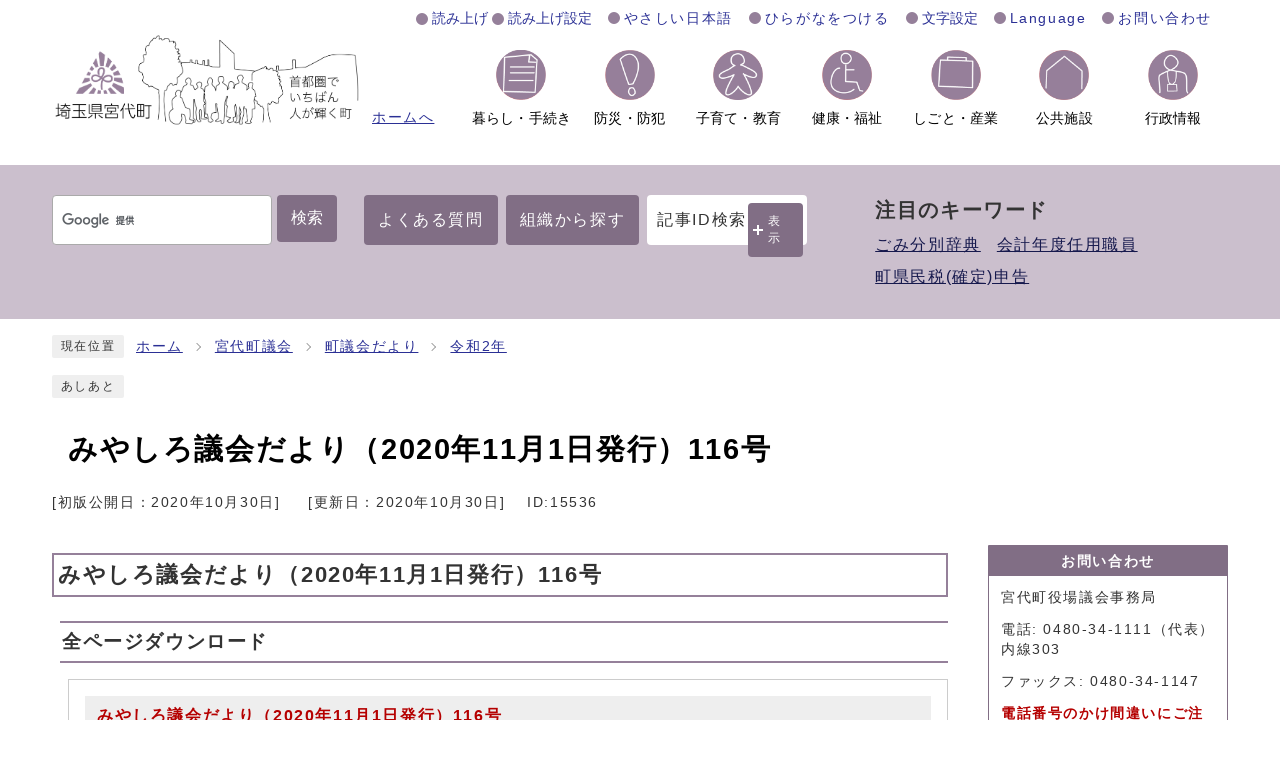

--- FILE ---
content_type: text/html
request_url: https://www.town.miyashiro.lg.jp/0000015536.html
body_size: 6186
content:
<!DOCTYPE html><html lang="ja"><head><meta charset="UTF-8"><meta name="viewport" content="width=device-width, initial-scale=1.0" /><meta http-equiv="X-UA-Compatible" content="IE=edge"><meta property="og:title" content="みやしろ議会だより（2020年11月1日発行）116号 | 埼玉県宮代町～首都圏でいちばん人が輝く町～"><meta property="og:type" content="website"><meta property="og:image" content="https://www.town.miyashiro.lg.jp/design_img/"><meta property="og:url" content="https://www.town.miyashiro.lg.jp/0000015536.html"><meta property="og:site_name" content="埼玉県宮代町～首都圏でいちばん人が輝く町～"><title>みやしろ議会だより（2020年11月1日発行）116号 | 埼玉県宮代町～首都圏でいちばん人が輝く町～</title><!-- Google tag (gtag.js) -->
<script async src="https://www.googletagmanager.com/gtag/js?id=G-V6Y7CH8MGP"></script>
<script>
  window.dataLayer = window.dataLayer || [];
  function gtag(){dataLayer.push(arguments);}
  gtag('js', new Date());

  gtag('config', 'G-V6Y7CH8MGP');
  gtag('config', 'UA-88637727-1');
</script>
<script src="./js/jquery-3.6.0.min.js"></script><script src="https://tsutaeru.cloud/assets/snippet/js/tsutaeru-v2.js?api_key=bb4344cc-002e-43b5-8ae2-a6ee558fd952&amp;button=easy,ruby,polly&base=tsutaeru01"></script><script type="text/javascript" src="./js/jquery.cookie.js"></script><script type="text/javascript" src="./js/mypage.js"></script>  <link rel="stylesheet" type="text/css" href="./css/style_20251125.css" media="screen,print"><link rel="stylesheet" type="text/css" href="./css/molecule_view_2022.css" media="screen,print"><!--[if IE 8]><link rel="stylesheet" type="text/css" href="./css/ie80.css" media="screen,print"><![endif]--><!--[if IE 9]><link rel="stylesheet" type="text/css" href="./css/ie90.css" media="screen,print"><![endif]--><link id="changecss" rel="stylesheet" type="text/css" href="./css/color01.css" media="screen,print"><link rel="stylesheet" type="text/css" href="./css/print.css" media="print"><link rel="icon" href="./design_img/favicon.ico">
</head><body id="body" class="inbody inkiji"><a id="pagetop" class="anchor" tabindex="-1"><img src="./images/clearspacer.gif" alt="ページの先頭です" width="1" height="1"></a><div class="all"><div class="design"><!-- ▼▼▼▼▼ヘッダ▼▼▼▼▼ --><header class="main_header"><p class="skip"><a href="#HONBUN">共通メニューなどをスキップして本文へ</a></p><div class="head"><div class="h_top_wrap"><div class="h_top"><!-- ▼▼▼▼ 機能ナビ ▼▼▼▼ --><ul class="h_toplist02"><li class="yomiage"><script>_tsutaeru.speech.button()</script></li><!-- ▼▼ やさしい日本語 ▼▼ --><li class="tsutaeru01-button-easy"><a class="tsutaeru01-button tsutaeru01-button-easy" id="tsutaeru01-li-easy" href="javascript:void(0);">やさしい日本語</a></li><!-- ▲▲ やさしい日本語 ▲▲ --><!-- ▼▼ ひらがなをつける ▼▼ --><li class="tsutaeru01-button-ruby"><a class="tsutaeru01-button tsutaeru01-button-ruby" id="tsutaeru01-li-ruby" href="javascript:void(0);">ひらがなをつける</a></li><!-- ▲▲ ひらがなをつける ▲▲ --><!-- ▼▼ 文字設定 ▼▼ --><li><div class="language"><p class="text_btn"><a href="javascript:void(0);"><span>文字設定</span></a></p><ul class="text_list"><!-- ▼▼ 色の反転 ▼▼ --><li><div class="bg_color"><p class="bg_tit">色の反転</p><ul class="bg_list"><li><a href="javascript:changeCSS('color01.css');">標準</a></li><li><a href="javascript:changeCSS('color02.css');"><strong>反転</strong></a></li></ul></div></li><!-- ▲▲ 色の反転 ▲▲ --><!-- ▼▼ 文字設定 ▼▼ --><li><div class="font_size"><p class="font_tit">文字サイズ</p><ul class="font_list"><li><a href="javascript:textSizeReset();">標準</a></li><li><a href="javascript:textSizeUp();"><strong>拡大</strong></a></li></ul></div></li><!-- ▲▲ 文字設定 ▲▲ --></ul></div></li><!-- ▲▲ 文字設定 ▲▲ --><!-- ▼▼ Language ▼▼ --><li><div class="language"><a href="/site_policy/0000000024.html"><span>Language</span></a></div></li><!-- ▲▲ Language ▲▲ --><!-- ▼▼ お問い合わせ ▼▼ --><li class="btn_end"><a href="/soshiki_list.html">お問い合わせ</a></li><!-- ▲▲ お問い合わせ ▲▲ --></ul><!-- ▲▲▲▲ 機能ナビ ▲▲▲▲ --></div></div><div class="head_in"><div class="h_main"><a href="https://www.town.miyashiro.lg.jp/"><p class="h1"><img src="/design_img/head_id.png" alt="埼玉県宮代町 首都圏でいちばん人が輝く町"></p><p class="btn_home">ホームへ</p></a></div></div><noscript><p class="noscript"><strong>文字サイズ変更機能を利用するにはJavaScript（アクティブスクリプト）を有効にしてください。JavaScript（アクティブスクリプト） を無効のまま文字サイズを変更する場合には、ご利用のブラウザの表示メニューから文字サイズを変更してください。</strong></p></noscript><!-- ▼▼グローバルメニュー▼▼ --><nav class="g_navi"><ul class="g_navi_in"><li><a href="/category/1-0-0-0-0-0-0-0-0-0.html"><span><img alt="" src="/css/img/icon_navi/icon_navi01.png"></span><span class="nav_text">暮らし・手続き</span></a><div class="g_navi_in_sub"><div><ul><li><a href="/category/1-1-0-0-0-0-0-0-0-0.html">戸籍・住民票・マイナンバー</a></li>
<li><a href="/category/1-2-0-0-0-0-0-0-0-0.html">税</a></li>
<li><a href="/category/1-3-0-0-0-0-0-0-0-0.html">年金・保険</a></li>
<li><a href="/category/1-5-0-0-0-0-0-0-0-0.html">住まい・生活</a></li>
<li><a href="/category/1-7-0-0-0-0-0-0-0-0.html">ごみ・環境・動物</a></li>
<li><a href="/category/1-12-0-0-0-0-0-0-0-0.html">相談</a></li>
<li><a href="/category/1-13-0-0-0-0-0-0-0-0.html">外国人向け情報</a></li>
<li><a href="/category/8-0-0-0-0-0-0-0-0-0.html">申請書ダウンロード</a></li></ul></div></div></li><li><a href="/category/12-0-0-0-0-0-0-0-0-0.html"><span><img alt="" src="/css/img/icon_navi/icon_navi02.png"></span><span class="nav_text">防災・防犯</span></a><div class="g_navi_in_sub"><div><ul><li><a href="/category/12-2-0-0-0-0-0-0-0-0.html">防災</a></li>
<li><a href="/category/12-3-0-0-0-0-0-0-0-0.html">防犯</a></li>
<li><a href="/category/12-4-0-0-0-0-0-0-0-0.html">消防</a></li>
<li><a href="/category/12-5-0-0-0-0-0-0-0-0.html">交通安全</a></li>
<li><a href="/category/12-6-0-0-0-0-0-0-0-0.html">避難所・避難場所</a></li>
<li><a href="/category/12-8-0-0-0-0-0-0-0-0.html">AED設置施設</a></li>
<li><a href="/category/12-7-0-0-0-0-0-0-0-0.html">防災情報のリンク集</a></li></ul></div></div></li><li><a href="/category/13-0-0-0-0-0-0-0-0-0.html"><span><img alt="" src="/css/img/icon_navi/icon_navi03.png"></span><span class="nav_text">子育て・教育</span></a><div class="g_navi_in_sub"><div><ul><li><a href="/category/13-1-0-0-0-0-0-0-0-0.html">妊娠・出産</a></li>
<li><a href="/category/13-2-0-0-0-0-0-0-0-0.html">子育て</a></li>
<li><a href="/category/13-3-0-0-0-0-0-0-0-0.html">入園・入学</a></li>
<li><a href="/category/7-0-0-0-0-0-0-0-0-0.html">教育委員会</a></li></ul></div></div></li><li><a href="/category/14-0-0-0-0-0-0-0-0-0.html"><span><img alt="" src="/css/img/icon_navi/icon_navi04.png"></span><span class="nav_text">健康・福祉</span></a><div class="g_navi_in_sub"><div><ul><li><a href="/category/14-14-0-0-0-0-0-0-0-0.html">健康</a></li>
<li><a href="/category/14-11-0-0-0-0-0-0-0-0.html">介護保険</a></li>
<li><a href="/category/14-8-0-0-0-0-0-0-0-0.html">高齢者福祉</a></li>
<li><a href="/category/14-15-0-0-0-0-0-0-0-0.html">地域交流サロン</a></li>
<li><a href="/category/14-12-0-0-0-0-0-0-0-0.html">障がい者福祉</a></li>
<li><a href="/category/14-13-0-0-0-0-0-0-0-0.html">生活の支援・寄付</a></li></ul></div></div></li><li><a href="/category/5-0-0-0-0-0-0-0-0-0.html"><span><img alt="" src="/css/img/icon_navi/icon_navi05.png"></span><span class="nav_text">しごと・産業</span></a><div class="g_navi_in_sub"><div><ul><li><a href="/category/5-1-0-0-0-0-0-0-0-0.html">入札・契約情報</a></li>
<li><a href="/category/5-8-0-0-0-0-0-0-0-0.html">その他発注情報</a></li>
<li><a href="/category/5-2-0-0-0-0-0-0-0-0.html">事業者支援</a></li>
<li><a href="/category/5-5-0-0-0-0-0-0-0-0.html">法人町民税</a></li>
<li><a href="/category/5-6-0-0-0-0-0-0-0-0.html">その他の事業者情報</a></li>
<li><a href="/category/5-7-0-0-0-0-0-0-0-0.html">有料広告</a></li>
<li><a href="/category/5-9-0-0-0-0-0-0-0-0.html">農業</a></li>
<li><a href="/category/5-10-0-0-0-0-0-0-0-0.html">商工業</a></li></ul></div></div></li><li><a href="/category/3-0-0-0-0-0-0-0-0-0.html"><span><img alt="" src="/css/img/icon_navi/icon_navi06.png"></span><span class="nav_text">公共施設</span></a><div class="g_navi_in_sub"><div><ul><li><a href="/map/map4/map5.html">施設マップ</a></li>
<li><a href="/faq/faq_detail.php?frmId=78">役場の開庁時間や公共施設の休館について</a></li>
<li><a href="/category/3-1-0-0-0-0-0-0-0-0.html">宮代町の公共施設</a></li>
<li><a href="/category/3-10-0-0-0-0-0-0-0-0.html">集会所</a></li>
<li><a href="/category/3-12-0-0-0-0-0-0-0-0.html">その他関係施設</a></li></ul></div></div></li><li><a href="/category/2-0-0-0-0-0-0-0-0-0.html"><span><img alt="" src="/css/img/icon_navi/icon_navi07.png"></span><span class="nav_text">行政情報</span></a><div class="g_navi_in_sub"><div><ul><li><a href="/category/2-1-0-0-0-0-0-0-0-0.html">宮代町の紹介</a></li>
<li><a href="/category/2-17-0-0-0-0-0-0-0-0.html">町からのお知らせ・話題</a></li>
<li><a href="/category/2-18-0-0-0-0-0-0-0-0.html">ふるさと納税</a></li>
<li><a href="/category/2-14-0-0-0-0-0-0-0-0.html">統計みやしろ</a></li>
<li><a href="/category/2-8-0-0-0-0-0-0-0-0.html">市民参加</a></li>
<li><a href="/category/2-3-0-0-0-0-0-0-0-0.html">こんにちは町長です</a></li>
<li><a href="/category/6-0-0-0-0-0-0-0-0-0.html">宮代町議会</a></li>
<li><a href="/category/7-0-0-0-0-0-0-0-0-0.html">教育委員会</a></li>
<li><a href="/category/2-4-0-0-0-0-0-0-0-0.html">行政案内</a></li>
<li><a href="/category/2-5-0-0-0-0-0-0-0-0.html">政策・報告</a></li>
<li><a href="/category/2-6-0-0-0-0-0-0-0-0.html">財政</a></li>
<li><a href="/category/2-7-0-0-0-0-0-0-0-0.html">広報・情報公開</a></li>
<li><a href="/category/2-21-0-0-0-0-0-0-0-0.html">人権・男女共同参画</a></li>
<li><a href="/category/2-19-0-0-0-0-0-0-0-0.html">地区・自治会</a></li>
<li><a href="/category/2-20-0-0-0-0-0-0-0-0.html">生涯学習・スポーツ</a></li>
<li><a href="/category/2-9-0-0-0-0-0-0-0-0.html">選挙</a></li>
<li><a href="https://www1.g-reiki.net/miyashiro/reiki_menu.html">例規集</a></li></ul></div></div></li></ul></nav><!-- ▲▲グローバルメニュー▲▲ --></div><p id="menu_button"><a class="simple-menu" href="#sidr"><span class="icon_ham"></span><strong class="menu_text">メニュー</strong></a></p><div id="sidr" style="display:none;"><p class="close"><a class="simple-menu" href="#sidr">閉じる</a></p><div class="side_sitenavi"><ul class="sidr_navi"><li><a href="/"><b>ホーム</b></a></li><li class="category_li"><a class="category_title" href="javascript:void(0);"><b>暮らし・手続き</b><span class="nav_span">表示</span><span class="nav_span2">隠す</span></a><ul class="category_box"><li><a href="/category/1-1-0-0-0-0-0-0-0-0.html">戸籍・住民票・マイナンバー</a></li>
<li><a href="/category/1-2-0-0-0-0-0-0-0-0.html">税</a></li>
<li><a href="/category/1-3-0-0-0-0-0-0-0-0.html">年金・保険</a></li>
<li><a href="/category/1-5-0-0-0-0-0-0-0-0.html">住まい・生活</a></li>
<li><a href="/category/1-7-0-0-0-0-0-0-0-0.html">ごみ・環境・動物</a></li>
<li><a href="/category/1-12-0-0-0-0-0-0-0-0.html">相談</a></li>
<li><a href="/category/1-13-0-0-0-0-0-0-0-0.html">外国人向け情報</a></li>
<li><a href="/category/8-0-0-0-0-0-0-0-0-0.html">申請書ダウンロード</a></li></ul></li><li class="category_li"><a class="category_title" href="javascript:void(0);"><b>防災・防犯</b><span class="nav_span">表示</span><span class="nav_span2">隠す</span></a><ul class="category_box"><li><a href="/category/12-2-0-0-0-0-0-0-0-0.html">防災</a></li>
<li><a href="/category/12-3-0-0-0-0-0-0-0-0.html">防犯</a></li>
<li><a href="/category/12-4-0-0-0-0-0-0-0-0.html">消防</a></li>
<li><a href="/category/12-5-0-0-0-0-0-0-0-0.html">交通安全</a></li>
<li><a href="/category/12-6-0-0-0-0-0-0-0-0.html">避難所・避難場所</a></li>
<li><a href="/category/12-8-0-0-0-0-0-0-0-0.html">AED設置施設</a></li>
<li><a href="/category/12-7-0-0-0-0-0-0-0-0.html">防災情報のリンク集</a></li></ul></li><li class="category_li"><a class="category_title" href="javascript:void(0);"><b>子育て・教育</b><span class="nav_span">表示</span><span class="nav_span2">隠す</span></a><ul class="category_box"><li><a href="/category/13-1-0-0-0-0-0-0-0-0.html">妊娠・出産</a></li>
<li><a href="/category/13-2-0-0-0-0-0-0-0-0.html">子育て</a></li>
<li><a href="/category/13-3-0-0-0-0-0-0-0-0.html">入園・入学</a></li>
<li><a href="/category/7-0-0-0-0-0-0-0-0-0.html">教育委員会</a></li></ul></li><li class="category_li"><a class="category_title" href="javascript:void(0);"><b>健康・福祉</b><span class="nav_span">表示</span><span class="nav_span2">隠す</span></a><ul class="category_box"><li><a href="/category/14-14-0-0-0-0-0-0-0-0.html">健康</a></li>
<li><a href="/category/14-11-0-0-0-0-0-0-0-0.html">介護保険</a></li>
<li><a href="/category/14-8-0-0-0-0-0-0-0-0.html">高齢者福祉</a></li>
<li><a href="/category/14-15-0-0-0-0-0-0-0-0.html">地域交流サロン</a></li>
<li><a href="/category/14-12-0-0-0-0-0-0-0-0.html">障がい者福祉</a></li>
<li><a href="/category/14-13-0-0-0-0-0-0-0-0.html">生活の支援・寄付</a></li></ul></li><li class="category_li"><a class="category_title" href="javascript:void(0);"><b>しごと・産業</b><span class="nav_span">表示</span><span class="nav_span2">隠す</span></a><ul class="category_box"><li><a href="/category/5-1-0-0-0-0-0-0-0-0.html">入札・契約情報</a></li>
<li><a href="/category/5-8-0-0-0-0-0-0-0-0.html">その他発注情報</a></li>
<li><a href="/category/5-2-0-0-0-0-0-0-0-0.html">事業者支援</a></li>
<li><a href="/category/5-5-0-0-0-0-0-0-0-0.html">法人町民税</a></li>
<li><a href="/category/5-6-0-0-0-0-0-0-0-0.html">その他の事業者情報</a></li>
<li><a href="/category/5-7-0-0-0-0-0-0-0-0.html">有料広告</a></li>
<li><a href="/category/5-9-0-0-0-0-0-0-0-0.html">農業</a></li>
<li><a href="/category/5-10-0-0-0-0-0-0-0-0.html">商工業</a></li></ul></li><li class="category_li"><a class="category_title" href="javascript:void(0);"><b>公共施設</b><span class="nav_span">表示</span><span class="nav_span2">隠す</span></a><ul class="category_box"><li><a href="/map/map4/map5.html">施設マップ</a></li>
<li><a href="/faq/faq_detail.php?frmId=78">役場の開庁時間や公共施設の休館について</a></li>
<li><a href="/category/3-1-0-0-0-0-0-0-0-0.html">宮代町の公共施設</a></li>
<li><a href="/category/3-10-0-0-0-0-0-0-0-0.html">集会所</a></li>
<li><a href="/category/3-12-0-0-0-0-0-0-0-0.html">その他関係施設</a></li></ul></li><li class="category_li"><a class="category_title" href="javascript:void(0);"><b>行政情報</b><span class="nav_span">表示</span><span class="nav_span2">隠す</span></a><ul class="category_box"><li><a href="/category/2-1-0-0-0-0-0-0-0-0.html">宮代町の紹介</a></li>
<li><a href="/category/2-17-0-0-0-0-0-0-0-0.html">町からのお知らせ・話題</a></li>
<li><a href="/category/2-18-0-0-0-0-0-0-0-0.html">ふるさと納税</a></li>
<li><a href="/category/2-14-0-0-0-0-0-0-0-0.html">統計みやしろ</a></li>
<li><a href="/category/2-8-0-0-0-0-0-0-0-0.html">市民参加</a></li>
<li><a href="/category/2-3-0-0-0-0-0-0-0-0.html">こんにちは町長です</a></li>
<li><a href="/category/6-0-0-0-0-0-0-0-0-0.html">宮代町議会</a></li>
<li><a href="/category/7-0-0-0-0-0-0-0-0-0.html">教育委員会</a></li>
<li><a href="/category/2-4-0-0-0-0-0-0-0-0.html">行政案内</a></li>
<li><a href="/category/2-5-0-0-0-0-0-0-0-0.html">政策・報告</a></li>
<li><a href="/category/2-6-0-0-0-0-0-0-0-0.html">財政</a></li>
<li><a href="/category/2-7-0-0-0-0-0-0-0-0.html">広報・情報公開</a></li>
<li><a href="/category/2-21-0-0-0-0-0-0-0-0.html">人権・男女共同参画</a></li>
<li><a href="/category/2-19-0-0-0-0-0-0-0-0.html">地区・自治会</a></li>
<li><a href="/category/2-20-0-0-0-0-0-0-0-0.html">生涯学習・スポーツ</a></li>
<li><a href="/category/2-9-0-0-0-0-0-0-0-0.html">選挙</a></li>
<li><a href="https://www1.g-reiki.net/miyashiro/reiki_menu.html">例規集</a></li></ul></li></ul><ul class="sidr_navi_sub"><li class="yomiage"><script>_tsutaeru.speech.button()</script></li><li class="tsutaeru01-button-easy"><a class="tsutaeru01-button tsutaeru01-button-easy" id="tsutaeru02-li-easy" href="javascript:void(0);">やさしい日本語</a></li><li class="tsutaeru01-button-ruby"><a class="tsutaeru01-button tsutaeru01-button-ruby" id="tsutaeru02-li-ruby" href="javascript:void(0);">ひらがなをつける</a></li><li><a href="/site_policy/0000000024.html">Language</a></li><li><a href="/soshiki_list.html">お問い合わせ</a></li></ul></div><!-- ▼▼ 検索ボックス ▼▼ --><div class="src_box"><form action="//www.google.com/cse" id="cse-search-box-sp" name="cse-search-box-sp"><input type="hidden" name="cx" value="012548679331134887687:wtzwv1qsrq4"><input type="hidden" name="ie" value="UTF-8"><input type="text" name="q" class="q" title="検索キーワード"><button class="input_line" id="search_button_sp" name="search_button" type="submit">検索</button></form><script src="//www.google.com/cse/brand?form=cse-search-box-sp&amp;lang=ja"></script></div><!-- ▲▲ 検索ボックス ▲▲ --><!-- ▼▼検索ボックス▼▼ --><div class="src_box"><form action="#" id="cse-search-box-sp2" name="cse-search-box-sp2"><input type="text" id="idNo2" class="q" name="q" title="検索キーワード" placeholder="半角数字で入力してください"><button class="input_line idSearch typesquare_option" id="search_button_sp2" type="submit">記事ID検索</button><div></div></form></div><!-- ▲▲検索ボックス▲▲ --><p class="close"><a class="simple-menu" href="#sidr">閉じる</a></p></div><!-- ▼▼ 検索ボックス ▼▼ --><div class="src_flame"><div class="src_box"><div class="src_item"><!-- ▼ 検索窓 ▼ --><form action="//www.google.com/cse" id="cse-search-box" name="cse-search-box"><input type="hidden" name="cx" value="012548679331134887687:wtzwv1qsrq4"><input type="hidden" name="ie" value="UTF-8"><input type="text" name="q" class="q" title="検索キーワード"><button class="input_line" id="search_button" type="submit">検索</button></form><script src="//www.google.com/cse/brand?form=cse-search-box&amp;lang=ja"></script><!-- ▲ 検索窓 ▲ --><!-- ▼ 検索一覧 ▼ --><ul class="src_list"><li><a href="/faq/">よくある質問</a></li><li><a href="/soshiki_list.html">組織から探す</a></li><li class="src_id"><div class="src_IDbox"><p class="search_btn">記事ID検索</p><p class="ac_display"><a href="javascript:void(0);">表示</a></p></div><div class="search_box_lower" style="display:none;"><div class="inner"><!-- ▼▼ 記事ID検索 ▼▼ --><div class="src_box"><form action="#" id="cse-search-box2" name="cse-search-box2"><input type="text" id="idNo" class="q" name="q" title="検索キーワード" placeholder="半角数字で入力してください"><button class="input_line idSearch" id="search_button2" type="submit">記事ID検索</button></form></div><!-- ▲▲ 記事ID検索 ▲▲ --></div></div></li></ul><!-- ▲ 検索一覧 ▲ --></div><!-- ▼ 注目のキーワード ▼ --><div class="attention_keyword"><p class="attention_title">注目のキーワード</p><ul><!-- ▼ フリーHTML領域 ▼ --><li><a href="https://www.town.miyashiro.lg.jp/0000022901.html">ごみ分別辞典</a></li>
<li><a href="https://www.town.miyashiro.lg.jp/0000025569.html">会計年度任用職員</a></li>
<li><a href="https://www.town.miyashiro.lg.jp/category/1-2-2-0-0-0-0-0-0-0.html">町県民税(確定)申告</a></li><!-- ▼ フリーHTML領域 ▼ --></ul></div><!-- ▲ 注目のキーワード ▲ --></div></div><!-- ▲▲ 検索ボックス ▲▲ --></header><a id="HONBUN" class="anchor" tabindex="-1"><img src="/images/clearspacer.gif" alt="" width="1" height="1"></a><img src="/module/access_log.cgi?html=0000015536" style="display:none" alt=""><!-- ▲▲▲▲▲ヘッダ▲▲▲▲▲ --><img src="/module/get_trend.cgi?15536" alt="" width="1" height="1" style="display:none"><!-- ▼▼▼▼▼メイン▼▼▼▼▼ --><div class="pankuzu"><div class="pankuzu_lower"><p class="pankuzu_tit">現在位置</p><ul>        <li><a href="https://www.town.miyashiro.lg.jp/">ホーム</a></li><li><a href="https://www.town.miyashiro.lg.jp/category/6-0-0-0-0-0-0-0-0-0.html"  >宮代町議会</a></li><li><a href="https://www.town.miyashiro.lg.jp/category/6-2-0-0-0-0-0-0-0-0.html"  >町議会だより</a></li><li><a href="https://www.town.miyashiro.lg.jp/category/6-2-9-0-0-0-0-0-0-0.html"  >令和2年</a></li></ul></div></div><div class="footstep"><div class="footstep_lower"><p class="footstep_tit">あしあと</p><ul id="pankuzu2"></ul></div></div><div id="main_outline"><div class="main_naka_h1"><h1 >みやしろ議会だより（2020年11月1日発行）116号</h1></div><div class="main_naka"><div class="syosai"><ul class="syosai_hiduke"><li>[初版公開日：<time datetime="2020-10-30">2020年10月30日</time>]</li> <li>[更新日：<time datetime="2020-10-30">2020年10月30日</time>]</li><li class="syosai_id">ID:15536</li></ul></div></div>
<div class="waku"><div class="waku_top">          <div class="main_naka_kiji_box"><div class="main_naka_kiji"><div id="mol_contents" class="mol_contents">
<h2>みやしろ議会だより（2020年11月1日発行）116号</h2>
<h3>全ページダウンロード</h3>
<div class="mol_attachfileblock"><p class="mol_attachfileblock_title"><strong>みやしろ議会だより（2020年11月1日発行）116号</strong></p><ul><li><a href="./cmsfiles/contents/0000015/15536/gikaidayori116.pdf"><img class="icon" alt="" src="images/pdf.gif" width="22" height="24" /> (みやしろ議会だより116号.pdf  サイズ：8.60MB)</a></li></ul><dl class="mol_attachfileblock_adobe"><dt><a href="http://www.adobe.com/jp/products/acrobat/readstep2.html"><img alt="Adobe Reader の入手" src="images/get_adobe_reader.png" /></a></dt><dd>PDFファイルの閲覧には Adobe Reader が必要です。同ソフトがインストールされていない場合には、<a href="http://www.adobe.com/jp/products/acrobat/readstep2.html">Adobe社のサイトから Adobe Reader をダウンロード（無償）してください。</a></dd></dl></div>
</div></div></div><div class="kiji_sub"><section class="kiji_aside syosai_sonota"><h2>お問い合わせ</h2><p>宮代町役場議会事務局</p><p>電話: 0480-34-1111（代表）内線303</p><p>ファックス: 0480-34-1147</p><p><strong>電話番号のかけ間違いにご注意ください！</strong></p><p class="for_img"><a href="https://www.town.miyashiro.lg.jp/mailform/inquiry.cgi?so=40d0c208f60f510bee2c12f206d118cc79e3e83e&amp;ref=https%3A%2F%2Fwww.town.miyashiro.lg.jp%2F0000015536.html">お問い合わせフォーム</a></p></section></div>
</div></div><div class="design"><div class="main_naka"><!-- ▼▼▼▼▼アンケート領域▼▼▼▼▼ --><div class="kiji_aside syosai_qa"><aside class="syosai_qa2"><form class="form" name="mdb" action="/evaluation/evaluation.cgi" method="post"><h2>ご意見をお聞かせください</h2><div class="kiji_aside_lower"><div><ul><li><fieldset><legend>このページは役に立ちましたか？</legend><p><span><input type="radio" name="ans1" id="ans12" value="2" /><label for="ans12">役に立った</label><input type="hidden" name="ans1_2_text" value="役に立った" /></span>
<span><input type="radio" name="ans1" id="ans10" value="0" checked="checked" /><label for="ans10">どちらともいえない</label><input type="hidden" name="ans1_0_text" value="どちらともいえない" /></span>
<span><input type="radio" name="ans1" id="ans1-2" value="-2" /><label for="ans1-2">役に立たなかった</label><input type="hidden" name="ans1_-2_text" value="役に立たなかった" /></span>
</p></fieldset></li><li><fieldset><legend>このページは見つけやすかったですか？</legend><p><span><input type="radio" name="ans2" id="ans22" value="2" /><label for="ans22">見つけやすかった</label><input type="hidden" name="ans2_2_text" value="見つけやすかった" /></span>
<span><input type="radio" name="ans2" id="ans20" value="0" checked="checked" /><label for="ans20">どちらともいえない</label><input type="hidden" name="ans2_0_text" value="どちらともいえない" /></span>
<span><input type="radio" name="ans2" id="ans2-2" value="-2" /><label for="ans2-2">見つけにくかった </label><input type="hidden" name="ans2_-2_text" value="見つけにくかった " /></span>
</p></fieldset></li></ul></div><div class="qa_button"><input type="hidden" name="mode" value="check"><input type="hidden" name="con" value="15536"><button type="submit">確認</button></div></div></form></aside></div><!-- ▲▲▲▲▲アンケート領域▲▲▲▲▲ --><hr></div></div></div><!-- ▲▲▲▲▲メイン▲▲▲▲▲ --><!-- ▼▼▼▼▼フッタ▼▼▼▼▼ --><footer class="main_footer"><div class="online_strage_a" id="online_strage_a"></div><div id="online_memo_name" style="display:none">メモ</div><div id="online_memo_msg" style="display:none">{$onlinememomsg}</div><div id="online_memo_usage" style="display:none">メモの使い方</div><div id="mypage_name" style="display:none">マイページ</div><div id="mypage_msg" style="display:none">このページをチェックする</div><div id="mypage_usage" style="display:none">編集</div><div id="online_strage_edit_url" style="display:none">https://www.town.miyashiro.lg.jp/site_policy/0000000025.html</div><div id="online_strage_usage_url" style="display:none"></div><div id="online_strage_site_title" style="display:none">宮代町</div><div class="line_foot"><img class="img-foot" alt="" src="https://www.town.miyashiro.lg.jp/css/img/line_foot.png"></div><div class="foot_modori"><p class="modoriin"><a href="#pagetop"><img alt="ページの先頭へ" src="https://www.town.miyashiro.lg.jp/css/img/top1.png"></a></p></div><div class="foot_wrap"><div class="foot"><div class="foot_box"><div class="foot_id"><p class="address"><span class="address_title">宮代町役場<span>&nbsp;(法人番号：3000020114421)</span>&nbsp;</span><span class="small address_list"><span>住所：〒345-8504&nbsp;埼玉県南埼玉郡宮代町笠原1-4-1&nbsp;</span><span>電話：<a href="tel:0480-34-1111（代表）">0480-34-1111（代表）</a>&nbsp;</span><span>ファックス：0480-34-7820（代表）&nbsp;</span><span>開庁時間：8時30分～17時15分</span></span></p></div><ul class="foot_link"><li><a href="https://www.town.miyashiro.lg.jp/site_policy/0000000011.html">個人情報について</a></li><li><a href="https://www.town.miyashiro.lg.jp/site_policy/0000000012.html">リンク集</a></li><li><a href="https://www.town.miyashiro.lg.jp/sitemap.html">サイトマップ</a></li><li><a href="https://www.town.miyashiro.lg.jp/site_policy/0000000025.html">マイページの機能の使い方</a></li><li><a href="https://www.town.miyashiro.lg.jp/site_policy/0000000030.html">記事ID検索について</a></li></ul></div></div><div class="foot_copy"><p class="foot_copyin" lang="en" xml:lang="en">Copyright (C) Miyashiro Town All Rights Reserved.</p></div></div></footer><!-- ▲▲▲▲▲フッタ▲▲▲▲▲ -->
</div></div><script>var linkTitle = "みやしろ議会だより（2020年11月1日発行）116号";</script><script src="js/jquery.sidr.js"></script><script src="js/toolbox.js"></script><script src="js/common.js"></script><script src="js/color.js"></script><script src="css/img/twitter.js"></script><script src="css/img/facebook.js"></script><script src="css/img/line.js"></script></body></html>


--- FILE ---
content_type: text/css
request_url: https://www.town.miyashiro.lg.jp/css/molecule_view_2022.css
body_size: 3193
content:
@charset "UTF-8";
/*@charset "UTF-8";*/

/**** 記事ページ見出しのスタイル ****/
.mol_contents h2 {
    font-size: 136%;
    width: 100%;
    padding: 4px;
    margin: 32px 0 0;
    border: 2px solid #95809A;
    border-bottom: 2px solid #95809A !important;
}

.mol_contents h3 {
    margin: 24px 0 0 8px;
    padding: 5px 2px;
    border: 2px solid #95809A;
    border-left: none;
    border-right: none;
    font-size: 120%;
}

.mol_contents h4 {
    margin: 16px 0 0 16px;
    padding: 2px;
    border-bottom: 2px dotted #95809A;
    font-size: 110%;
}

/**** 記事ページ_文字の装飾 ****/
/*em(黒太字)*/
.mol_contents em {
    color: #333;
    font-weight: bold;
    font-style: normal;
}

/*囲み枠_色*/
.mol_textblock_color {
    margin-top: 16px;
    padding: 0 20px 15px;
    border: 2px solid #816E85;
}

/*囲み枠_黒*/
.mol_textblock_black {
    margin-top: 16px;
    padding: 0 20px 15px;
    border: 2px solid #ccc;
}

/**** ページ内目次のスタイル ****/
.mol_page_contents {
    border: 1px solid #ccc;
    margin: 24px 0 0;
}

.mol_page_contents h2 {
    background: #efefef;
    border: 0;
    font-size: 136%;
    margin-top: 0;
    padding: 10px 12px 8px;
}

.mol_page_contents .page_contents_lower {
    padding: 8px 16px 16px;
}

.mol_page_contents ul li {
    padding-left: 16px;
    position: relative;
}

.mol_page_contents ul li::before {
    content: '';
    position: absolute;
    top: 7px;
    left: 0;
    width: 6px;
    height: 6px;
    border-right: 1px solid #888;
    border-bottom: 1px solid #888;
    transform: rotate(-45deg);
}

@media only screen and (max-width: 750px) {
    .mol_page_contents h2 {
        padding-right: 70px;
    }
}

/**** 記事ページ画像ブロックのスタイル ****/
.mol_imageblock {
    margin-top: 16px;
    padding-left: 16px;
}

.mol_imageblock .window {
    margin-top: 5px;
    line-height: 1.5;
}

div.mol_contents .mol_imageblock_imgfloatleft {
    padding: 3px;
}

div.mol_contents .mol_imageblock_imgfloatright {
    padding: 3px;
}

div.mol_contents .mol_imageblock_imgfloatleft {
    padding: 3px;
}

div.mol_contents .mol_imageblock_imgfloatright {
    padding: 3px;
}

.mol_imageblock_center div {
    margin-left: auto;
    margin-right: auto;
    padding: 3px;
}

.mol_imageblock_right div {
    margin-left: auto;
    padding: 3px;
}

div.mol_contents .mol_imageblock_img_large,
div.mol_contents div.mol_imageblock_img_large {
    max-width: 796px;
    width: 100%;
}

div.mol_imageblock .mol_imageblock_img_medium,
div.mol_contents div.mol_imageblock_img_medium {
    max-width: 398px;
    width: 100%;
}

div.mol_imageblock .mol_imageblock_img_small,
div.mol_contents div.mol_imageblock_img_small {
    max-width: 159px;
    width: 100%;
}

div.mol_contents .mol_imageblock_w_long {
    width: 100%;
}

div.mol_contents .mol_imageblock_w_middle {
    width: 400px;
}

div.mol_contents .mol_imageblock_w_short {
    width: 300px;
}

div.mol_contents .mol_imageblock_img_al_left {
    text-align: left;
}

div.mol_contents .mol_imageblock_img_al_center .mol_imageblock_img {
    text-align: center;
}

div.mol_contents .mol_imageblock_img_al_right .mol_imageblock_img {
    text-align: right;
}

.mol_imageblock_img {
    margin-top: 0;
}

div.mol_imageblock_img_al_left .mol_imageblock_img {
    line-height: 150%;
}

div.mol_imageblock_img_al_right .mol_imageblock_img {
    line-height: 150%;
}

div.mol_imageblock_img_al_center .mol_imageblock_img {
    line-height: 150%;
}

div.mol_imageblock_img_al_floatleft,
div.mol_imageblock_img_al_floatright,
div.mol_imageblock_img_al_right,
div.mol_imageblock_w_long.mol_imageblock_img_al_center {
    min-width: 400px;
}

div.mol_imageblock_img_al_floatleft.mol_imageblock_w_short,
div.mol_imageblock_img_al_floatright.mol_imageblock_w_short,
div.mol_imageblock_img_al_left.mol_imageblock_w_short,
div.mol_imageblock_img_al_right.mol_imageblock_w_short {
    min-width: 300px;
}

div.mol_imageblock_img_al_floatleft .mol_imageblock_img {
    float: left;
    text-align: left;
    line-height: 150%;
    margin-right: 10px;
}

div.mol_imageblock_img_al_floatright .mol_imageblock_img {
    float: right;
    text-align: right;
    line-height: 150%;
    margin-left: 10px;
}

div.mol_contents div.mol_imageblock_inlineblock {
    display: inline-block;
    vertical-align: top;
}

/* フロートの解除 */
div.mol_contents div.mol_imageblock {
    overflow: hidden;
}

/* Hides from IE-mac \*/
* html div.mol_contents div.mol_imageblock {
    height: 1%;
    overflow: visible;
}

.mol_contents ol {
    list-style-type: decimal;
    padding-top: 8px;
}

.mol_contents ol li {
    list-style-position: inside;
}

.mol_contents ul {
    list-style-type: disc;
    padding-top: 8px;
}

.mol_contents ul li {
    list-style-position: inside;
}

/**** 記事ページテキストブロックのスタイル ****/
.mol_textblock {
    margin-left: 16px;
}

.mol_textblock p {
    margin-top: 16px;
}

.mol_textblock_aligncenter {
    text-align: center;
}

.mol_textblock_alignright {
    text-align: right;
}

/**** 記事ページテーブルブロックのスタイル ****/
div.mol_contents .mol_tableblock,
.shelter .mol_tableblock {
    margin-top: 16px;
    text-align: left;
    width: auto;
    overflow-x: auto;
    margin-left: 16px;
}

#body div.mol_contents .mol_tableblock::-webkit-scrollbar,
.shelter .mol_tableblock::-webkit-scrollbar {
    height: 8px;
}

#body div.mol_contents .mol_tableblock::-webkit-scrollbar-track,
.shelter .mol_tableblock::-webkit-scrollbar-track {
    border-radius: 8px;
    background: #ccc;
}

#body div.mol_contents .mol_tableblock::-webkit-scrollbar-thumb,
.shelter .mol_tableblock::-webkit-scrollbar-thumb {
    border-radius: 8px;
    background: #666;
}

.mol_tableblock caption {
    background-color: #816E85;
    padding: 6px 12px 4px;
    color: #fff;
}

.mol_tableblock th {
    padding: 6px 8px 2px;
    background: #cbbfcd;
    border: 1px solid #ccc;
    font-size: 85%;
    text-align: left;
}

.mol_tableblock th p {
    margin-top: 0 !important;
}

.mol_tableblock td {
    padding: 6px 8px 2px;
    border: 1px solid #ccc;
    font-size: 85%;
    text-align: left;
}

.mol_tableblock td p {
    margin-top: 0 !important;
}

.mol_tableblock .t_left {
    text-align: left;
}

.mol_tableblock .t_right {
    text-align: right;
}

.mol_tableblock .t_center {
    text-align: center;
}

.mol_tableblock .t_center th {
    text-align: center;
}

/* テーブル・列の幅(パーセント) */
.mol_tableblock table.per5,
.mol_tableblock col.per5 {
    width: 5%;
}

.mol_tableblock table.per10,
.mol_tableblock col.per10 {
    width: 10%;
}

.mol_tableblock table.per15,
.mol_tableblock col.per15 {
    width: 15%;
}

.mol_tableblock table.per20,
.mol_tableblock col.per20 {
    width: 20%;
}

.mol_tableblock table.per25,
.mol_tableblock col.per25 {
    width: 25%;
}

.mol_tableblock table.per30,
.mol_tableblock col.per30 {
    width: 30%;
}

.mol_tableblock table.per35,
.mol_tableblock col.per35 {
    width: 35%;
}

.mol_tableblock table.per40,
.mol_tableblock col.per40 {
    width: 40%;
}

.mol_tableblock table.per45,
.mol_tableblock col.per45 {
    width: 45%;
}

.mol_tableblock table.per50,
.mol_tableblock col.per50 {
    width: 50%;
}

.mol_tableblock table.per55,
.mol_tableblock col.per55 {
    width: 55%;
}

.mol_tableblock table.per60,
.mol_tableblock col.per60 {
    width: 60%;
}

.mol_tableblock table.per65,
.mol_tableblock col.per65 {
    width: 65%;
}

.mol_tableblock table.per70,
.mol_tableblock col.per70 {
    width: 70%;
}

.mol_tableblock table.per75,
.mol_tableblock col.per75 {
    width: 75%;
}

.mol_tableblock table.per80,
.mol_tableblock col.per80 {
    width: 80%;
}

.mol_tableblock table.per85,
.mol_tableblock col.per85 {
    width: 85%;
}

.mol_tableblock table.per90,
.mol_tableblock col.per90 {
    width: 90%;
}

.mol_tableblock table.per95,
.mol_tableblock col.per95 {
    width: 95%;
}

.mol_tableblock table.per100,
.mol_tableblock col.per100 {
    width: 100%;
}

/* テーブル・列の幅(ピクセル) */
.mol_tableblock table.px50,
.mol_tableblock col.px50 {
    width: 50px;
}

.mol_tableblock table.px100,
.mol_tableblock col.px100 {
    width: 100px;
}

.mol_tableblock table.px150,
.mol_tableblock col.px150 {
    width: 150px;
}

.mol_tableblock table.px200,
.mol_tableblock col.px200 {
    width: 200px;
}

.mol_tableblock table.px250,
.mol_tableblock col.px250 {
    width: 250px;
}

.mol_tableblock table.px300,
.mol_tableblock col.px300 {
    width: 300px;
}

.mol_tableblock table.px350,
.mol_tableblock col.px350 {
    width: 350px;
}

.mol_tableblock table.px400,
.mol_tableblock col.px400 {
    width: 400px;
}

.mol_tableblock table.px450,
.mol_tableblock col.px450 {
    width: 450px;
}

.mol_tableblock table.px500,
.mol_tableblock col.px500 {
    width: 500px;
}

.mol_tableblock table.px550,
.mol_tableblock col.px550 {
    width: 550px;
}

.mol_tableblock table.px600,
.mol_tableblock col.px600 {
    width: 600px;
}

.mol_tableblock table.px650,
.mol_tableblock col.px650 {
    width: 650px;
}

.mol_tableblock table.px700,
.mol_tableblock col.px700 {
    width: 700px;
}

.mol_tableblock table.px750,
.mol_tableblock col.px750 {
    width: 750px;
}

.mol_tableblock table.px800,
.mol_tableblock col.px800 {
    width: 800px;
}

.mol_tableblock table.px850,
.mol_tableblock col.px850 {
    width: 850px;
}

.mol_tableblock table.px900,
.mol_tableblock col.px900 {
    width: 900px;
}

.mol_tableblock table.px950,
.mol_tableblock col.px950 {
    width: 950px;
}

.mol_tableblock table.px1000,
.mol_tableblock col.px1000 {
    width: 1000px;
}

/**** 記事ページ添付ファイルブロックのスタイル ****/
div.mol_contents .mol_attachfileblock {
    margin-top: 16px;
    padding: 16px;
    border: 1px solid #ccc;
    margin-left: 16px;
}

.mol_attachfileblock p {
    margin-top: 8px;
    padding-left: 0;
    font-size: 85%;
    text-indent: 0;
}

.mol_attachfileblock ul li {
    border-bottom: 1px dashed #bbb;
    margin-top: 16px;
    margin-left: 0;
    padding: 0 0 16px 30px;
    text-indent: -30px;
    list-style: none;
}

.mol_attachfileblock li::before {
    display: none;
}

.mol_attachfileblock .data {
    font-size: 85%;
    color: #555;
}

.mol_attachfileblock .icon {
    margin-right: 8px;
    position: relative;
    top: 0;
}

p.mol_attachfileblock_title {
    padding: 8px 12px 6px;
    background: #eee;
    text-align: left;
    clear: both;
    font-size: 100%;
    margin-top: 0;
}

.mol_attachfileblock_adobe {
    margin-top: 16px;
    padding: 16px;
    border: 1px dashed #bbb;
    font-size: 85%;
}

.mol_attachfileblock_adobe dt {
    float: left;
    width: 160px;
}

.mol_attachfileblock_adobe dd {
    margin-left: 174px;
    display: block;
}

.mol_attachfileblock_adobe a {
    display: inline-block;
}

/* クリエイティブ・コモンズ */
.mol_ccbytop {
    border: 2px solid #ccc;
    padding: 12px;
    font-size: 100%;
    margin: 16px 0;
}

.mol_ccbytop img {
    margin-right: 10px;
}

/* フロートの解除 */
.mol_attachfileblock_adobe {
    overflow: hidden;
}

/* Hides from IE-mac \*/
* html .mol_attachfileblock_adobe {
    height: 1%;
    overflow: visible;
}

.mol_attachfileblock_adobe img {
    margin-right: 10px;
    float: left;
}

/**** 記事ページアレンジ画像ブロックのスタイル ****/
div.mol_contents .mol_argimgblock {
    text-align: center;
}

.mol_argimgblock_imgbox3 {
    margin: 10px 1% 0 1%;
    padding: 4px;
    text-align: left;
    float: left;
    width: 29%;
}

.mol_argimgblock_imgbox2 {
    margin: 10px 1% 0 1%;
    padding: 4px;
    text-align: left;
    float: left;
    width: 45.3%;
}

.mol_argimgblock_imgbox1 {
    margin: 10px 1% 0px 1%;
    padding: 4px;
    text-align: left;
    float: left;
    width: 94.2%;
}

.mol_argimgblock p {
    padding-top: 4px;
}

.mol_argimgblock .mol_argimgblock_imgbox {
    text-align: center;
    margin-top: 0;
    padding-top: 0;
    width: auto;
}

.mol_argimgblock_imgbox img {
    margin: 0 auto;
    width: 200px;
    height: auto;
}

/* フロートの解除 */
div.mol_contents .mol_argimgblock {
    overflow: hidden;
}

/* Hides from IE-mac \*/
* html div.mol_contents .mol_argimgblock {
    height: 1%;
    overflow: visible;
}

@media only screen and (max-width: 768px) {
    .mol_attachfileblock_adobe {
        padding: 12px;
    }

    .mol_attachfileblock_adobe dt {
        float: none;
        width: 100%;
    }

    .mol_attachfileblock_adobe dd {
        margin-left: 0;
        width: 100%;
    }

    div.mol_contents .mol_imageblock_w_middle {
        width: 100%;
    }
}

@media only screen and (max-width: 480px) {
    div.mol_contents div.mol_imageblock_inlineblock {
        width: 100%;
    }

    div.mol_imageblock_img_al_floatleft,
    div.mol_imageblock_img_al_floatright,
    div.mol_imageblock_img_al_left,
    div.mol_imageblock_img_al_right,
    div.mol_imageblock_w_long.mol_imageblock_img_al_center {
        min-width: 100%;
    }

    div.mol_imageblock_img_al_floatleft.mol_imageblock_w_short,
    div.mol_imageblock_img_al_floatright.mol_imageblock_w_short,
    div.mol_imageblock_img_al_left.mol_imageblock_w_short,
    div.mol_imageblock_img_al_right.mol_imageblock_w_short {
        min-width: 100%;
    }
}


/* ライトボックス */
#body #colorbox,
#body #cboxOverlay,
#body #cboxWrapper {
    position: absolute;
    top: 0;
    left: 0;
    z-index: 9999;
    overflow: hidden;
    -webkit-transform: translate3d(0, 0, 0);
}

#body #cboxWrapper {
    max-width: none;
    background: #fff;
}

#body #cboxOverlay {
    position: fixed;
    width: 100%;
    height: 100%;
}

#body #cboxMiddleLeft,
#body #cboxBottomLeft {
    clear: left;
}

#body #cboxContent {
    position: relative;
}

#body #cboxLoadedContent {
    overflow: auto;
}

#body #cboxTitle {
    margin: 0;
}

#body #cboxLoadingOverlay,
#body #cboxLoadingGraphic {
    position: absolute;
    top: 0;
    left: 0;
    width: 100%;
    height: 100%;
}

#body #cboxPrevious,
#body #cboxNext,
#body #cboxClose,
#body #cboxSlideshow {
    cursor: pointer;
}

.cboxPhoto {
    float: left;
    margin: auto;
    border: 0;
    display: block;
    max-width: none;
    -ms-interpolation-mode: bicubic;
    max-width: 800px;
    width: 100%;
}

.cboxIframe {
    width: 100%;
    height: 100%;
    display: block;
    border: 0;
    padding: 0;
    margin: 0;
}

#body #colorbox,
#body #cboxContent,
#body #cboxLoadedContent {
    box-sizing: content-box;
    -moz-box-sizing: content-box;
    -webkit-box-sizing: content-box;
}

#body #cboxOverlay {
    background: #000;
    opacity: 0.9;
}

#body #colorbox {
    outline: 0;
}

#body #cboxTopLeft {
    width: 24px;
}

#body #cboxTopCenter {
    height: 24px;
}

#body #cboxTopRight {
    width: 24px;
}

#body #cboxBottomLeft {
    width: 24px;
}

#body #cboxBottomCenter {
    height: 43px;
}

#body #cboxBottomRight {
    width: 24px;
    height: 43px;
}

#body #cboxMiddleLeft {
    width: 24px;
}

#body #cboxMiddleRight {
    width: 24px;
}

#body #cboxContent {
    background: #fff;
    overflow: visible;
}

.cboxIframe {
    background: #fff;
}

#body #cboxError {
    padding: 50px;
    border: 1px solid #ccc;
}

#body #cboxLoadedContent {
    margin-bottom: 5px;
}

#body #cboxLoadingOverlay {
    background: url(img/lifgt_loading_background.png) no-repeat center center;
}

#body #cboxLoadingGraphic {
    background: url(img/lifgt_loading.gif) no-repeat center center;
}

#body #cboxTitle {
    position: absolute;
    bottom: -25px;
    left: 0;
    text-align: center;
    width: 100%;
    font-weight: bold;
    color: #222;
}

#body #cboxCurrent {
    position: absolute;
    bottom: -29px;
    left: 0;
    font-weight: bold;
    color: #222;
}

#cboxLoadingGraphic {
    background: url(img/light_loading.gif) no-repeat center center;
}

/* these elements are buttons, and may need to have additional styles reset to avoid unwanted base styles */
#body #cboxPrevious,
#body #cboxNext,
#body #cboxSlideshow,
#body #cboxClose {
    border: 0;
    border-radius: 0;
    padding: 0;
    margin: 0;
    overflow: visible;
    position: absolute;
    bottom: -35px;
    background: url(img/light_controls.png) no-repeat 0px 0px;
    background-size: 231px 70px;
    width: 70px;
    height: 32px;
    text-indent: -9999px;
}

/* avoid outlines on :active (mouseclick), but preserve outlines on :focus (tabbed navigating) */
#body #cboxPrevious:active,
#body #cboxNext:active,
#body #cboxSlideshow:active,
#body #cboxClose:active {
    outline: 0;
}

#body #cboxPrevious,
#body #cboxNext {
    top: 50%;
    margin-top: -12px;
}

#body #cboxPrevious {
    left: 0;
    background-position: 0 0;
}

#body #cboxPrevious:hover {
    background-position: 0 -38px;
}

#body #cboxNext {
    right: 0;
    background-position: -76px 0;
}

#body #cboxNext:hover {
    background-position: -76px -38px;
}

#body #cboxClose {
    right: 0;
    background-position: -152px 0;
    width: 79px;
}

#body #cboxClose:hover {
    background-position: -152px -38px;
}

@media only screen and (max-width: 768px) {
    #body #cboxTopLeft {
        width: 8px;
    }

    #body #cboxTopCenter {
        height: 8px;
    }

    #body #cboxTopRight {
        width: 8px;
    }

    #body #cboxBottomLeft {
        width: 8px;
    }

    #body #cboxMiddleLeft {
        width: 8px;
    }

    #body #cboxMiddleRight {
        width: 8px;
    }
}


--- FILE ---
content_type: text/css
request_url: https://www.town.miyashiro.lg.jp/css/print.css
body_size: 648
content:
@charset "UTF-8";

body {
    margin: 0 auto;
    width: 100% !important;
}

.design .noscript,
.slick_nav {
    display: none !important;
}

.all {
    margin: 0 !important;
    width: 1080px !important;
}

/* ヘッダー・フッター非表示 */
header,
footer {
    display: none;
}

/* 画像リスト */
.main .ilist_lower ul,
.main .ilist2_lower ul {
    display: block !important;
    overflow: hidden !important;
}

.main .ilist_lower ul > li,
.main .ilist2_lower ul > li {
    float: left !important;
}

/* 分類 */
.design .main_naka .page_left .page_left_float {
    display: flex !important;
    overflow: hidden !important;
}

.design .main_naka .page_left .page_left_float .cate_post01 {
    float: left !important;
}

.main_naka_h1_img {
    margin: 16px auto 32px !important;
}

/* ▼▼▼▼ 追従ナビ ▼▼▼▼ */
.clone-nav,
.is-show {
    display: none !important;
}

/* ▲▲▲▲ 追従ナビ ▲▲▲▲ */

/* ▼▼▼▼ 【トップページ】検索フレーム ▼▼▼▼ */
.main .zone01 .src_box form,
.inbody .src_box form {
    max-width: 310px !important;
}

.main .zone01 .src_box .src_list,
.inbody .src_box .src_list {
    margin-left: 0 !important;
}

/* ▲▲▲▲ 【トップページ】検索フレーム ▲▲▲▲ */

/* ▼▼▼▼ 【トップページ】カルーセル画像 ▼▼▼▼ */
.slick-slide img {
    max-width: 1280px !important;
    max-width: -webkit-1280px !important;
    /* width: -webkit-100% !important; */
}

/* ▲▲▲▲ 【トップページ】カルーセル画像 ▲▲▲▲ */

.main .zone03 {
    padding-top: 360px;
}

/* ▼▼▼▼ 【トップページ】広報みやしろ ▼▼▼▼ */

.main .zone03 .publicity_box .publicity_item .publicity_image a {
    display: inline-block !important;
}

/* ▲▲▲▲ 【トップページ】広報みやしろ ▲▲▲▲ */

/* ▼▼▼ 【2023/01/11追加】印刷崩れの修正 ▼▼▼ */
.waku_top {
    display: flex;
    flex-wrap: wrap;
}

.mol_page_contents,
.online_strage_edit_a,
.shelter .waku_top > * {
    width: 100%;
}

/* ▲▲▲ 【2023/01/11追加】印刷崩れの修正 ▲▲▲ */

/* ▼▼▼▼  ▼▼▼▼ */
/* ▲▲▲▲  ▲▲▲▲ */


--- FILE ---
content_type: text/javascript
request_url: https://www.town.miyashiro.lg.jp/js/common.js
body_size: 17624
content:
//PCのみaタグのtel削除
/* --------------------------------------------------- */
$(function () {
    var $win = $(window);
    var $tel = $('[href^="tel:"]');
    $win.on('load resize', function () {
        var windowWidth = window.innerWidth;
        //PC用（769px以上）
        if (windowWidth >= 769) {
            $tel.attr('tabIndex', -1);
            $tel.on('click', function (e) {
                e.preventDefault();
            });
        } else if (windowWidth <= 768) {
            $tel.attr('tabIndex', 0);
            $tel.off('click');
        }
    });
});

//スライドメニュー
/* --------------------------------------------------- */
$(function () {
    $('#sidr').css('display', 'block');
    $('#sidr > *').css('display', 'none');
    $('.simple-menu').sidr({
        side: 'right',
        onOpen: function () {
            $('#sidr > *').css('display', 'block');
        },
        onCloseEnd: function () {
            $('#sidr > *').css('display', 'none');
        }
    });
});

//組織内ジャンル切り替え（静）
/* --------------------------------------------------- */
$(function () {

    $('form[name="sort_form"]').submit(function () {
        var browser = document.sort_form.a03.value;

        location.href = browser;
        return false;

    });
});

//ヘッダー　追従メニュー
/* ----------------------------------------------------------------------------- */
/* 使用しない場合はstyle.cssの*追従メニュー *とhtml{}を削除する*/
$(function () {
    var $win = $(window),
        $cloneNav = $('.main_header').clone().addClass('clone-nav').appendTo('body');
    showClass = 'is-show';

    var windowWidth = window.innerWidth;

    if (windowWidth >= 768) {
        $win.on('load scroll', function () {
            var value = $(this).scrollTop();
            if (value > 180) {
                $cloneNav.addClass(showClass);
            } else {
                $cloneNav.removeClass(showClass);
            }
        });
    }
});

//ドロップダウンメニュー
/* ----------------------------------------------------------------------------- */




$(function () {
    var isAnimate = false;
    var $win = $(window);

    //    window.onload = function () {
    $win.on('load resize', function () {

        var windowWidth = window.innerWidth;

        if (windowWidth <= 768) {

            //クリックした次の要素全体をアコーディオンにする
            $('.ac_box').on('click', function () {
                if (isAnimate) {
                    return;
                } else {
                    $(this).toggleClass('active');
                    if ($(this).hasClass('active')) {
                        $(this).find('.ac_display a').text('隠す');
                    } else {
                        $(this).find('.ac_display a').text('表示');
                    }
                    isAnimate = true;
                    $(this).next().slideToggle(300).promise().done(function () {
                        isAnimate = false;
                    });
                };
            });

        }
    });
    //    }

    //言語選択
    $('.main_header:not(.clone-nav) .lang_btn a').on('click', function () {
        if (isAnimate) {
            return;
        } else {
            $('.main_header:not(.clone-nav) .lang_btn + ul').toggleClass('active');
            isAnimate = true;
            $('.main_header:not(.clone-nav) .lang_btn + ul').slideToggle(300).promise().done(function () {
                isAnimate = false;
            });
        }
    });
    $('.main_header.clone-nav .lang_btn a').on('click', function () {
        if (isAnimate) {
            return;
        } else {
            $('.main_header.clone-nav .lang_btn + ul').toggleClass('active');
            isAnimate = true;
            $('.main_header.clone-nav .lang_btn + ul').slideToggle(300).promise().done(function () {
                isAnimate = false;
            });
        }
    });
    $('.lang_btn2 a').on('click', function () {
        if (isAnimate) {
            return;
        } else {
            $(this).toggleClass('active');
            isAnimate = true;
            $('.lang_btn2 + div').slideToggle(300).promise().done(function () {
                isAnimate = false;
            });
        }

    });

    //文字設定
    $('.main_header:not(.clone-nav) .text_btn a').on('click', function () {
        if (isAnimate) {
            return;
        } else {
            $('.main_header:not(.clone-nav) .text_btn + ul').toggleClass('active');
            isAnimate = true;
            $('.main_header:not(.clone-nav) .text_btn + ul').slideToggle(300).promise().done(function () {
                isAnimate = false;
            });
        }
    });
    $('.main_header.clone-nav .text_btn a').on('click', function () {
        if (isAnimate) {
            return;
        } else {
            $('.main_header.clone-nav .text_btn + ul').toggleClass('active');
            isAnimate = true;
            $('.main_header.clone-nav .text_btn + ul').slideToggle(300).promise().done(function () {
                isAnimate = false;
            });
        }
    });
    $('.text_btn2 a').on('click', function () {
        if (isAnimate) {
            return;
        } else {
            $(this).toggleClass('active');
            isAnimate = true;
            $('.text_btn2 + div').slideToggle(300).promise().done(function () {
                isAnimate = false;
            });
        }

    });


});

//ごみ分別検索 garbage_search01
/* ----------------------------------------------------------------------------- */
$(function () {
    $("#btn_garbage_search").click(function () {
        $('#frm_main').submit();
    });

    $(".btn_garbage_tab").click(function () {
        kana_index_num = $(this).attr("data-kana_index_num");
        kana_index = $(this).attr("data-kana_index");
        $(".btn_garbage_tab").removeClass('selected');
        $(this).addClass('selected');
        $("[id^= garbage_tab_]").hide();
        if (kana_index_num == 0) {
            $("#hid_kana").val("");
            $('#frm_main').submit();
        } else {
            $("#garbage_tab_" + kana_index_num).css('display', 'flex');
        }
    });

    $(".btn_garbage_val").click(function () {
        kana = $(this).attr("data-kana_val");
        $("#hid_kana").val(kana);
        $('#frm_main').submit();
    });
});

$(document).ready(function () {
    $(".page_head a").each(function () {
        var obj = $(this);
        var link = obj.attr("href");
        obj.attr("href", link + "#search")
    });
});

//スマホナビゲーション用アコーディオン
/* ----------------------------------------------------------------------------- */
//アコーディオンをクリックした時の動作
$('.category_title').on('click', function () { //タイトル要素をクリックしたら
    $('.category_box').slideUp(500); //クラス名.boxがついたすべてのアコーディオンを閉じる

    var findElm = $(this).next(".category_box"); //タイトル直後のアコーディオンを行うエリアを取得

    if ($(this).hasClass('category_close')) { //タイトル要素にクラス名closeがあれば
        $(this).removeClass('category_close'); //クラス名を除去
    } else if (!$(this).hasClass('category_close')) {
        $('.category_close').removeClass('category_close'); //クラス名closeを全て除去した後
        $(this).addClass('category_close'); //クリックしたタイトルにクラス名closeを付与し
        $(findElm).slideDown(500); //アコーディオンを開く
    }
});

//スマホLanguage用アコーディオン
/* ----------------------------------------------------------------------------- */
//アコーディオンをクリックした時の動作
$('.language_title').on('click', function () { //タイトル要素をクリックしたら
    $('.language_box').slideUp(500); //クラス名.boxがついたすべてのアコーディオンを閉じる

    var findElm = $(this).next(".language_box"); //タイトル直後のアコーディオンを行うエリアを取得

    if ($(this).hasClass('language_close')) { //タイトル要素にクラス名closeがあれば
        $(this).removeClass('language_close'); //クラス名を除去
    } else if (!$(this).hasClass('language_close')) {
        $('.language_close').removeClass('language_close'); //クラス名closeを全て除去した後
        $(this).addClass('language_close'); //クリックしたタイトルにクラス名closeを付与し
        $(findElm).slideDown(500); //アコーディオンを開く
    }
});

// 文字設定・すだれメニュー
/* ----------------------------------------------------------------------------- */
$(function () {
    var moveElm = $('.h_toplist02 .language li');
    moveTimer = 0;
    hideTimer = 0;
    moveElm.hover(function () {
        var self = $(this),
            selfMdd = self.find('.h_toplist02_sub');
        self.on('mousemove', function () {
            clearTimeout(moveTimer);
            clearTimeout(hideTimer);
            moveTimer = setTimeout(function () {
                self.addClass('addactive');
                selfMdd.stop().animate({
                    opacity: '1'
                }, 300, 'swing');

                self.siblings('li').removeClass('addactive');
                self.siblings('li').find('.h_toplist02_sub').stop().animate({
                    opacity: '0'
                }, 300, 'swing');
            }, 100);
        });
    }, function () {
        var self = $(this),
            selfMdd = self.find('.h_toplist02_sub');
        clearTimeout(moveTimer);
        hideTimer = setTimeout(function () {
            self.removeClass('addactive');
        }, 100);
    });

    $('.h_toplist02 ul').hover(function (e) {
        e.preventDefault();
    }, function () {
        $('.h_toplist02 li').removeClass('addactive').find('.h_toplist02_sub').stop().animate({
            opacity: '0'
        }, 300, 'swing');
    });
});

//ナビゲーション・すだれメニュー
/* ----------------------------------------------------------------------------- */
$(function () {
    var moveElm = $('.g_navi > ul > li');
    moveTimer = 0;
    hideTimer = 0;
    moveElm.hover(function () {
        var self = $(this),
            selfMdd = self.find('.g_navi_in_sub');
        self.on('mousemove', function () {
            clearTimeout(moveTimer);
            clearTimeout(hideTimer);
            moveTimer = setTimeout(function () {
                self.addClass('addactive');
                selfMdd.stop().animate({
                    opacity: '1'
                }, 300, 'swing');

                self.siblings('li').removeClass('addactive');
                self.siblings('li').find('.g_navi_in_sub').stop().animate({
                    opacity: '0'
                }, 300, 'swing');
            }, 100);
        });
    }, function () {
        var self = $(this),
            selfMdd = self.find('.g_navi_in_sub');
        clearTimeout(moveTimer);
        hideTimer = setTimeout(function () {
            self.removeClass('addactive');
        }, 100);
    });

    $('.g_navi > ul').hover(function (e) {
        e.preventDefault();
    }, function () {
        $('.g_navi > ul > li').removeClass('addactive').find('.g_navi_in_sub').stop().animate({
            opacity: '0'
        }, 300, 'swing');
    });
});

//ナビゲーション・すだれメニュー（フォーカス）
/* ----------------------------------------------------------------------------- */
$(function () {
    var moveElm = $('.g_navi > ul > li');
    moveTimer = 0;
    hideTimer = 0;
    moveElm.hover(function () {
        var self = $(this),
            selfMdd = self.find('.g_navi_in_sub');
        self.on('focus', function () {
            clearTimeout(moveTimer);
            clearTimeout(hideTimer);
            moveTimer = setTimeout(function () {
                self.addClass('addactive');
                selfMdd.stop().animate({
                    opacity: '1'
                }, 300, 'swing');

                self.siblings('li').removeClass('addactive');
                self.siblings('li').find('.g_navi_in_sub').stop().animate({
                    opacity: '0'
                }, 300, 'swing');
            }, 100);
        });
    }, function () {
        var self = $(this),
            selfMdd = self.find('.g_navi_in_sub');
        clearTimeout(moveTimer);
        hideTimer = setTimeout(function () {
            self.removeClass('addactive');
        }, 100);
    });

    $('.g_navi > ul').hover(function (e) {
        e.preventDefault();
    }, function () {
        $('.g_navi > ul > li').removeClass('addactive').find('.g_navi_in_sub').stop().animate({
            opacity: '0'
        }, 300, 'swing');
    });
});

//ID検索用アコーディオン
/* ----------------------------------------------------------------------------- */
$(function () {
    var isAnimate = false;

    //検索
    $('.src_IDbox').on('click', function () {
        if (isAnimate) {
            return;
        } else {
            $('.src_IDbox').toggleClass('active');

            if ($(".src_IDbox").hasClass('active')) {
                $(this).find('.ac_display a').text('隠す');
            } else {
                $(this).find('.ac_display a').text('表示');
            }

            isAnimate = true;
            $('.search_box_lower').slideToggle(300).promise().done(function () {
                isAnimate = false;
            });
        }
    });
});

//伝えるWEB
/* ----------------------------------------------------------------------------- */
window.addEventListener('DOMContentLoaded', function () {
    if (_tsutaeru.config.is_website) {
        const easyBtn = document.getElementById('tsutaeru01-li-easy');
        easyBtn.href = 'https://tsutaeru.cloud/easy.php?uri=' + encodeURIComponent(location.href.replace(/#.*/, ''));
        const rubyBtn = document.getElementById('tsutaeru01-li-ruby');
        rubyBtn.href = 'https://tsutaeru.cloud/ruby.php?uri=' + encodeURIComponent(location.href.replace(/#.*/, ''));
    } else {
        var uri = _tsutaeru.func.getParameter()['uri']; // 元ページのURL
        const easyBtn = document.getElementById('tsutaeru01-li-easy');
        easyBtn.href = 'https://tsutaeru.cloud/easy.php?uri=' + encodeURIComponent(uri);
        const rubyBtn = document.getElementById('tsutaeru01-li-ruby');
        rubyBtn.href = 'https://tsutaeru.cloud/ruby.php?uri=' + encodeURIComponent(uri);
        // 今見ている画面が「やさしい日本語」画面の場合
        if ((location.href).indexOf('https://tsutaeru.cloud/easy.php') >= 0) {
            easyBtn.href = uri;
            easyBtn.innerHTML = 'もとのページをみる'; // テキストを変更する
            easyBtn.parentNode.className = 'tsutaeru01-button-easy-off'; // ボタンの親要素（li）のclass名を変更する
        }
        // 今見ている画面が「ひらがなをつける」画面の場合
        if ((location.href).indexOf('https://tsutaeru.cloud/ruby.php') >= 0) {
            rubyBtn.href = uri;
            rubyBtn.innerHTML = 'ひらがなを消す'; // テキストを変更する
            rubyBtn.parentNode.className = 'tsutaeru01-button-ruby-off'; // ボタンの親要素（li）のclass名を変更する
        }
    }
});
//SmartPhone用
window.addEventListener('DOMContentLoaded', function () {
    if (_tsutaeru.config.is_website) {
        const easyBtn = document.getElementById('tsutaeru02-li-easy');
        easyBtn.href = 'https://tsutaeru.cloud/easy.php?uri=' + encodeURIComponent(location.href.replace(/#.*/, ''));
        const rubyBtn = document.getElementById('tsutaeru02-li-ruby');
        rubyBtn.href = 'https://tsutaeru.cloud/ruby.php?uri=' + encodeURIComponent(location.href.replace(/#.*/, ''));
    } else {
        var uri = _tsutaeru.func.getParameter()['uri']; // 元ページのURL
        const easyBtn = document.getElementById('tsutaeru02-li-easy');
        easyBtn.href = 'https://tsutaeru.cloud/easy.php?uri=' + encodeURIComponent(uri);
        const rubyBtn = document.getElementById('tsutaeru02-li-ruby');
        rubyBtn.href = 'https://tsutaeru.cloud/ruby.php?uri=' + encodeURIComponent(uri);
        // 今見ている画面が「やさしい日本語」画面の場合
        if ((location.href).indexOf('https://tsutaeru.cloud/easy.php') >= 0) {
            easyBtn.href = uri;
            easyBtn.innerHTML = 'もとのページをみる'; // テキストを変更する
            easyBtn.parentNode.className = 'tsutaeru01-button-easy-off'; // ボタンの親要素（li）のclass名を変更する
        }
        // 今見ている画面が「ひらがなをつける」画面の場合
        if ((location.href).indexOf('https://tsutaeru.cloud/ruby.php') >= 0) {
            rubyBtn.href = uri;
            rubyBtn.innerHTML = 'ひらがなを消す'; // テキストを変更する
            rubyBtn.parentNode.className = 'tsutaeru01-button-ruby-off'; // ボタンの親要素（li）のclass名を変更する
        }
    }
});


--- FILE ---
content_type: text/javascript
request_url: https://www.town.miyashiro.lg.jp/css/img/line.js
body_size: 150
content:
// JavaScript Document
function linebutton(){
var title = encodeURIComponent(document.title);
var url = encodeURIComponent(document.URL);

$('#snsln').append(' <a href="http://line.me/R/msg/text/?' + title + '%0A' + url + '"><img src="css/img/line_btn.png" height="20" alt="LINEで送る"></a>');
}

window.addEventListener("load", function(){ linebutton(); }, false)